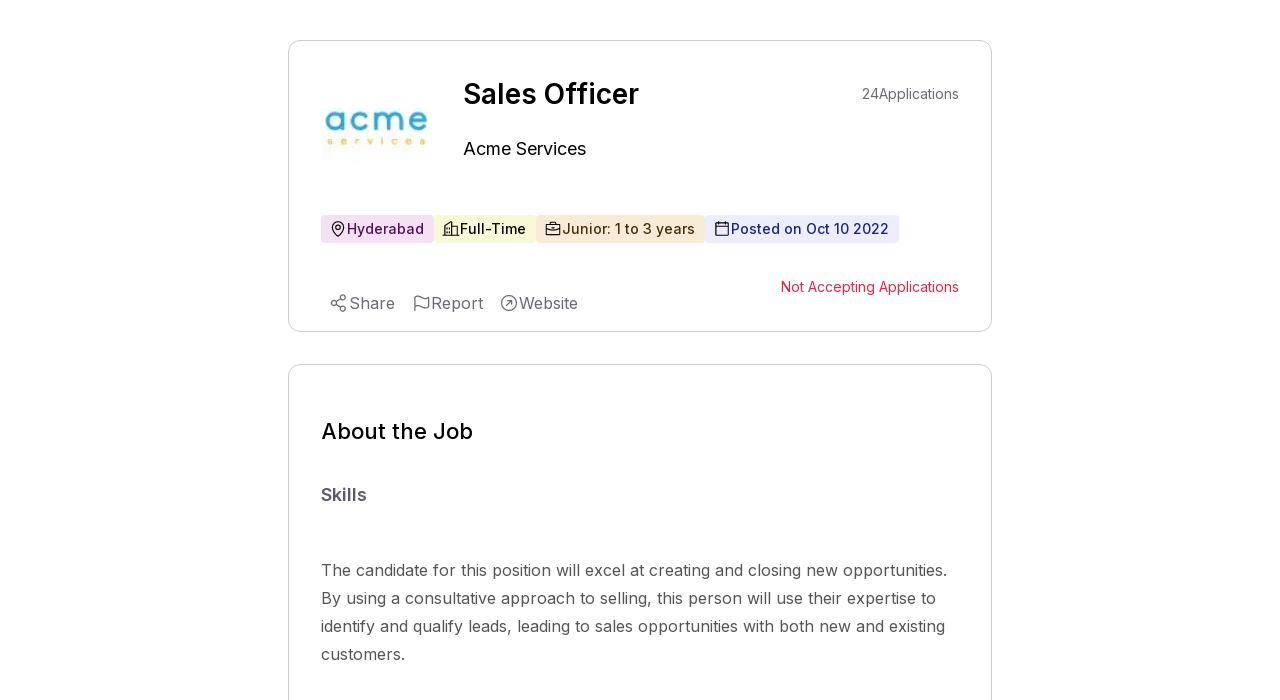

--- FILE ---
content_type: text/html; charset=utf-8
request_url: https://www.google.com/recaptcha/api2/aframe
body_size: 268
content:
<!DOCTYPE HTML><html><head><meta http-equiv="content-type" content="text/html; charset=UTF-8"></head><body><script nonce="sB8YJVqw0ZWFk3UgBusaQg">/** Anti-fraud and anti-abuse applications only. See google.com/recaptcha */ try{var clients={'sodar':'https://pagead2.googlesyndication.com/pagead/sodar?'};window.addEventListener("message",function(a){try{if(a.source===window.parent){var b=JSON.parse(a.data);var c=clients[b['id']];if(c){var d=document.createElement('img');d.src=c+b['params']+'&rc='+(localStorage.getItem("rc::a")?sessionStorage.getItem("rc::b"):"");window.document.body.appendChild(d);sessionStorage.setItem("rc::e",parseInt(sessionStorage.getItem("rc::e")||0)+1);localStorage.setItem("rc::h",'1769085683582');}}}catch(b){}});window.parent.postMessage("_grecaptcha_ready", "*");}catch(b){}</script></body></html>

--- FILE ---
content_type: text/javascript
request_url: https://www.expertia.ai/_next/static/chunks/1032.bc0cd006160a1d32.js
body_size: 13818
content:
"use strict";(self.webpackChunk_N_E=self.webpackChunk_N_E||[]).push([[1032],{64140:function(e,t,l){l.d(t,{Hz:function(){return ValidateJobApply},L3:function(){return CandidateResponse},T0:function(){return fetchparsed_jobtitles},rX:function(){return BackupResume},xt:function(){return ApplyToJob}});var n=l(3033);let fetchparsed_jobtitles=async()=>await new Promise((e,t)=>{n.Z.get("corp/resumeData").then(e=>e.data).then(t=>{e(t)}).catch(e=>{t(e)})}),ValidateJobApply=async e=>await new Promise((t,l)=>{n.Z.post("corp/postJob",e).then(e=>e.data).then(e=>{t(e)}).catch(e=>{l(e)})}),BackupResume=async e=>await new Promise((t,l)=>{n.Z.post("v2/talent-pool/backup-resumes",e).then(e=>e.data).then(e=>{t(e)}).catch(e=>{l(e)})}),ApplyToJob=async e=>await new Promise((t,l)=>{n.Z.post("v2/public/apply-resume",e).then(e=>e.data).then(e=>{t(e)}).catch(e=>{l(e)})}),CandidateResponse=async e=>await new Promise((t,l)=>{n.Z.post("candidate/response",e).then(e=>e.data).then(e=>{t(e)}).catch(e=>{l(e)})})},95332:function(e,t,l){l.d(t,{Z:function(){return Spinner}});var n=l(85893);l(67294);var s=l(57851);function Spinner(e){let{size:t=24,color:l="#6D5DE7",className:r=""}=e;return(0,n.jsx)("div",{role:"status",children:(0,n.jsx)("svg",{className:(0,s.m)("animate-spin w-full",r),width:t,height:t,fill:l,viewBox:"0 0 256 256",children:(0,n.jsx)("path",{d:"M236,128a108,108,0,0,1-216,0c0-42.52,24.73-81.34,63-98.9A12,12,0,1,1,93,50.91C63.24,64.57,44,94.83,44,128a84,84,0,0,0,168,0c0-33.17-19.24-63"})})})}},31032:function(e,t,l){l.r(t),l.d(t,{default:function(){return ProApplyFlow_ProApplyFlow}});var n=l(85893),s=l(67294),r=l(51463),o=l(95332),i=l(11163);let Modal=e=>{let{children:t,updateHeight:l,isOpen:s,setIsOpen:r,...o}=e;return(0,n.jsxs)(n.Fragment,{children:[(0,n.jsx)("style",{children:`
          @keyframes zoomIn {
              from {
                opacity: 0;
                transform: scale3d(0.6, 0.6, 0.6);
              }
            
              50% {
                opacity: 1;
              }
            }

            @keyframes fadeIn {
                from {opacity: 0}
                to {opacity: 0.75}
               }
            
            .scrollbar-hidden::-webkit-scrollbar {
                display: none;
            }
      `}),s&&(0,n.jsxs)("div",{className:"fixed inset-0 w-[100vw] h-[100vh] z-30 flex justify-center items-center overflow-hidden ",children:[(0,n.jsx)("div",{className:"fixed inset-0 transition-opacity w-full h-full ",onClick:()=>{r(!1)},children:(0,n.jsx)("div",{className:"absolute inset-0 bg-gray-600 opacity-75",style:{animation:" fadeIn 0.1s linear"}})}),(0,n.jsx)("div",{className:`inset-0 transform mx-5 ${l?"h-fit":"h-[80vh]"} ease-out scrollbar-hidden`,style:{animation:"zoomIn 0.1s "},children:t})]})]})};var a=l(7047),d=l(68240),u=l(20661),c=l(59433),m=l(60628),p=l(93866),x=l(87536),v=l(57492),h=l(74231),f=l(47454),b=l(95051),y=l(64140);l(22105);var g=l(90433),w=l(87633),j=l(29362),N=l(2299),_=l(9669),D=l.n(_);function ProUploadResumeSection(e){var t;let{setResumeUrl:l}=e,{data:r}=(0,m.Y)({}),[o,i]=(0,s.useState)(!0),[a,d]=(0,s.useState)(!1),[u,x]=(0,s.useState)(""),[v,h]=(0,s.useState)(0),[f,b]=(0,s.useState)([]);(0,s.useEffect)(()=>{var e,t,l,n;(null==r?void 0:null===(e=r.data)||void 0===e?void 0:e.resume)&&0===f.length&&(b([{key:1,url:null==r?void 0:null===(t=r.data)||void 0===t?void 0:t.resume,name:null==r?void 0:null===(l=r.data)||void 0===l?void 0:l.resumeName,resumeKey:null==r?void 0:null===(n=r.data)||void 0===n?void 0:n.resumeKey,isLocked:!0}]),h(0))},[r,o]),(0,s.useEffect)(()=>{var e;(null==r?void 0:null===(e=r.data)||void 0===e?void 0:e.resume)&&i(!1)},[r]),(0,s.useEffect)(()=>{let e=f[v];e&&l(e.resumeKey)},[v,f]),(0,s.useEffect)(()=>{f.length<v+1&&f.length>0&&h(0)},[f]);let resumeURL=async(e,t,l)=>{e=e.replace(" ","");let n=`${N.bl}v2/candidates/get-upload-url?file-name=${e}&${t}`;try{let s=await D().get(n,{params:{"file-name":e,"file-type":t}}),{url:r,filePath:o,hashedUrl:i}=s.data;try{let n=await D().put(r,l,{headers:{"Content-Type":t}});200==n.status&&h(f.length),b([...f,{key:f.length+1,url:i,name:e,resumeKey:o,isLocked:!1}]),d(!1)}catch(e){x("Failed to upload resume, please try again"),d(!1)}}catch(e){setResumeErrorModal(!0),d(!1)}};return(0,n.jsxs)("div",{className:"flex flex-col justify-center mt-4 rounded-md bg-white relative min-w-[600px] p-4 smr:min-w-0 border border-solid mb-3",children:[(0,n.jsxs)("div",{className:"flex flex-col items-center w-full",children:[(0,n.jsx)("p",{className:"text-left w-full pt-2 pb-4",children:"Select a Resume to Apply to this Job"}),0===f.length&&(0,n.jsx)("div",{className:"p-3 text-md bg-slate-50 w-full text-gray-400",children:"No Resumes Uploaded"}),f.map((e,t)=>(0,n.jsxs)("button",{onClick:e=>{e.preventDefault(),h(t)},className:`border flex
                justify-between items-center
            ${v===t?"border-blue-100 bg-blue-50 hover:bg-blue-100":"border-white hover:bg-blue-50"}  rounded-sm p-2 w-full m-1 break-all whitespace-normal`,children:[null==e?void 0:e.name,(0,n.jsxs)("div",{className:"flex items-center gap-3",children:[!(null==e?void 0:e.isLocked)&&(0,n.jsx)("div",{className:"flex gap-4 font-medium",children:(0,n.jsx)("button",{className:"text-sm text-red-500",onClick:()=>{b(f.filter(t=>t.key!==e.key))},children:(0,n.jsx)(p.X,{size:18})})}),(0,n.jsx)("div",{className:"flex items-center text-blue-600 hover:text-blue-800 cursor-pointer w-fit",onClick:()=>{window.open(null==e?void 0:e.url,"_blank")},children:(0,n.jsx)(c.O,{size:18})})]})]}))]}),(0===(f.find(e=>(null==e?void 0:e.isLocked)===!1)??[]).length&&f.length>0||0===f.length)&&(0,n.jsx)("div",{children:(0,n.jsxs)("div",{className:"flex-1 h-full",children:[(0,n.jsxs)("section",{className:"w-full relative h-[35px]",children:[(0,n.jsx)("div",{className:"absolute top-1/2 w-full left-1/2 flex flex-col justify-center items-center text-[#5A5878] -translate-x-1/2 -translate-y-1/2",children:a?(0,n.jsxs)("div",{className:"w-full h-full flex items-center gap-2 border-t pt-3 mt-2 pl-2",children:[(0,n.jsx)("div",{className:"",children:(0,n.jsx)("svg",{className:"animate-spin w-full",width:"20",height:"20",fill:"#2563eb",viewBox:"0 0 256 256",children:(0,n.jsx)("path",{d:"M236,128a108,108,0,0,1-216,0c0-42.52,24.73-81.34,63-98.9A12,12,0,1,1,93,50.91C63.24,64.57,44,94.83,44,128a84,84,0,0,0,168,0c0-33.17-19.24-63"})})}),(0,n.jsx)("p",{children:"Adding Resume, Please Wait..."})]}):(0,n.jsx)("div",{className:"w-full h-full flex flex-col border-t pt-3 mt-2",children:(0,n.jsxs)("div",{className:"gap-2 flex items-center",children:[(0,n.jsx)("p",{className:"font-medium text-md text-blue-700 ml-2",children:"Upload New Resume"}),(0,n.jsx)(j.$,{size:16,weight:"bold",className:"text-blue-700"})]})})}),(0,n.jsx)(w.gq,{onChange:e=>(function(e){e.preventDefault();let t=e.target.files[0];["application/pdf","application/vnd.openxmlformats-officedocument.wordprocessingml.document"].includes(null==t?void 0:t.type)?t.size>1e7?x("File size should be less than 10MB"):(x(""),d(!0),resumeURL(e.target.files[0].name,e.target.files[0].type,t)):x("Invalid File Format")})(e),className:"h-full rounded-md mt-2 opacity-0"})]}),u&&(0,n.jsx)("p",{className:"text-red-500 text-sm mt-3 ml-2",children:u})]})}),!(null==r?void 0:null===(t=r.data)||void 0===t?void 0:t.resume)&&(0,n.jsxs)("section",{className:"flex flex-col bg-blue-100 rounded-md border border-blue-200 p-3 mt-4",children:[(0,n.jsx)("p",{className:"text-md mt-2 pb-2 pt-1 ml-2",children:"Save your Resume on Expertia Pro once to use it everywhere without re-uploading."}),(0,n.jsxs)("div",{className:"flex text-blue-600 hover:text-blue-800 ml-2 w-full items-center",children:[(0,n.jsx)("button",{type:"button",className:"font-medium mr-2 text-md",onClick:()=>{window.open(`${N.vI}/dashboard?section=Profile&uploadResume=true&closeAfterAction=true`,"_blank")},children:"Save Resume"}),(0,n.jsx)(c.O,{size:18})]})]})]})}var P=l(39332),ApplyWithProPopupComponents_PreferredLocationPreferencesComponent=e=>{var t,l;let{dropdownOpen:r,setDropdownOpen:o,locationSearch:i,setLocationSearch:a,locationPreferencesList:d,setLocationPreferencesList:u,setValue:c,citiesArray:m,setCitiesArray:x,errors:v,clearErrors:h}=e,f=(0,s.useRef)(null);return(0,s.useEffect)(()=>{let handleClickOutside=e=>{f.current&&!f.current.contains(e.target)&&o(e=>({...e,preferredLocDropD:!1}))};return document.addEventListener("mousedown",handleClickOutside),()=>{document.removeEventListener("mousedown",handleClickOutside)}},[]),(0,n.jsxs)("div",{className:"pt-2 pb-3",children:[(0,n.jsxs)("div",{className:"w-full relative",ref:f,children:[(0,n.jsxs)("div",{className:"relative w-full text-base cursor-default overflow-hidden bg-white text-left",children:[(0,n.jsx)("input",{id:"location",type:"text",autoComplete:"off",disabled:d.length>4,value:d.length>4?"":i,onChange:e=>a(e.target.value),className:`w-full peer mb-0 text-gray-800 text-base border-gray-300 rounded-sm mt-2 focus:border-t-0 ${d.length>4?"disabled cursor-not-allowed":""}`}),(0,n.jsx)("label",{htmlFor:"location",className:`pointer-events-none text-base absolute ${d.length>0&&d.length<5?"-top-0 text-blue-500 text-xs font-medium":"top-4 text-gray-500"} bg-white left-3 transition-all duration-300 ${d.length>4?"":"peer-focus:-top-0 peer-focus:text-blue-500 peer-focus:text-xs"}`,children:"Enter up to 5 preferred locations"})]}),d.length>0&&(0,n.jsx)("div",{className:"mt-2 flex flex-wrap gap-2",children:d.map((e,t)=>(0,n.jsxs)("span",{className:"flex bg-blue-100 text-blue-800 text-base font-semibold mr-2 px-2.5 py-0.5 rounded text-center",children:["India"===e.value.country?e.key:`${e.value.name}, ${e.value.state}, ${e.value.country}`,(0,n.jsx)("button",{type:"button",className:"ml-1",onClick:()=>{let e=d.filter((e,l)=>l!==t);u(e),c("location",e,{shouldDirty:!0})},children:(0,n.jsx)(p.X,{weight:"bold",size:12})})]},t))}),(null==r?void 0:r.preferredLocDropD)&&d.length<5&&m.length>0&&(0,n.jsx)("ul",{className:"absolute bg-slate-100 rounded-sm mt-2 w-full max-h-52 z-10 list-none px-0 overflow-auto py-1 text-base shadow-lg ring-1 ring-black/5 focus:outline-none sm:text-sm",children:m.map(e=>(0,n.jsxs)("li",{onClick:()=>{if(d.length<5){let t={value:{name:e.name,state:e.state_name,country:e.country_name},key:e.name},l=[...d,t];u(l),c("location",l,{shouldDirty:!0}),h("location"),a(""),x([]),o(e=>({...e,preferredLocDropD:!1}))}},className:"relative w-full text-base text-left hover:bg-slate-200 cursor-pointer select-none py-2 px-4",children:[e.name,", ",e.state_name,", ",e.country_name]},e._id))})]}),(null===(t=v.location)||void 0===t?void 0:t.message)&&(0,n.jsx)("p",{className:"text-red-500 text-sm mt-2",children:null===(l=v.location)||void 0===l?void 0:l.message})]})},E=l(30541),ApplyWithProPopupComponents_IndustryDomainsComponent=e=>{var t;let{industryDomains:l,setIndustryDomains:r,industryDomainSearch:o,setIndustryDomainSearch:i,setValue:a,industryDomainOptions:d,errors:u,clearErrors:c,dropdownOpen:m,setDropdownOpen:x,industryDomainQuerySearch:v,isLoadingIndustryData:h}=e,f=(0,s.useRef)(null);(0,s.useEffect)(()=>{let handleClickOutside=e=>{f.current&&!f.current.contains(e.target)&&x(e=>({...e,industrydomainLocDropD:!1}))};return document.addEventListener("mousedown",handleClickOutside),()=>document.removeEventListener("mousedown",handleClickOutside)},[]);let b=(0,s.useCallback)(e=>{i(e.target.value),x(e=>({...e,industrydomainLocDropD:!0}))},[]),y=(0,s.useCallback)(e=>{if(l.length<3&&!l.some(t=>t.key===e.key)){let t=[...l];l.length>0&&"not-applicable"===e.key&&(t=[]),t.some(e=>"not-applicable"===e.key)&&(t=t.filter(e=>"not-applicable"!==e.key));let n=[...t,e];v({search_query:o,exclusion_list:n}),r(n),a("industryDomains",n,{shouldDirty:!0}),c("industryDomains"),i(""),x(e=>({...e,industrydomainLocDropD:!1}))}},[l,o,c]),g=(0,s.useCallback)(e=>{let t=l.filter(t=>t.key!==e);v({search_query:o,exclusion_list:t}),r(t),a("industryDomains",t,{shouldDirty:!0})},[l,o]),w=(0,s.useCallback)(e=>{let{index:t,style:l}=e,s=d[t];return(0,n.jsx)("div",{style:l,className:`max-w-full truncate relative w-full text-base text-left hover:bg-slate-200 select-none py-2 px-4 ${h?"opacity-50 cursor-not-allowed":"cursor-pointer"}`,onClick:()=>{if(h)return!1;y(s)},children:s.value})},[d,y]),j=(0,s.useMemo)(()=>`pointer-events-none text-base absolute ${l.length>0&&l.length<3?"-top-0.5 text-blue-500 text-xs font-medium":"top-4 text-gray-500"} bg-white left-3 transition-all duration-300 px-1 ${l.length>2?"":"peer-focus:-top-0.5 peer-focus:text-blue-500 peer-focus:text-xs"}`,[l.length]),N=(0,s.useMemo)(()=>{let e=Math.min(d.length,5);return 40*e},[d.length]);return(0,n.jsx)("div",{className:"container relative",children:(0,n.jsxs)("div",{className:"relative py-2.5",ref:f,children:[(0,n.jsxs)("div",{className:"relative w-full text-base overflow-hidden bg-white text-left",children:[(0,n.jsx)("input",{id:"industryDomainInput",type:"text",value:o,onChange:b,disabled:l.length>2,autoComplete:"off",className:`w-full peer mb-0 text-gray-800 text-base border-gray-300 rounded-sm mt-2 focus:border-t-0 ${l.length>2?"disabled:cursor-not-allowed bg-white":""}`,onClick:()=>{x(e=>({...e,industrydomainLocDropD:!m.industrydomainLocDropD}))}}),(0,n.jsx)("label",{htmlFor:"industryDomainInput",className:j,children:"Select up to 3 industry domains"})]}),(null==m?void 0:m.industrydomainLocDropD)&&(null==d?void 0:d.length)>0&&l.length<3&&(0,n.jsx)("div",{className:"absolute border border-gray-300 outline-none border-solid bg-slate-100 rounded-sm mt-2 w-full max-h-52 z-10 list-none px-0 overflow-hidden py-1 text-base shadow-lg ring-1 ring-black/5 focus:outline-none sm:text-sm",children:(0,n.jsx)(E.t7,{height:N,itemCount:d.length,itemSize:40,width:"100%",children:w})}),(0,n.jsx)("div",{className:"flex flex-wrap gap-3 mt-2",children:l.map(e=>(0,n.jsxs)("div",{className:"flex gap-1 items-center bg-blue-100 text-blue-800 text-base font-semibold mr-2 px-2.5 py-0.5 text-center rounded",children:[e.value,(0,n.jsx)(p.X,{size:12,weight:"bold",className:"cursor-pointer",onClick:()=>g(e.key)})]},e.key))}),(null===(t=u.industryDomains)||void 0===t?void 0:t.message)&&(0,n.jsx)("div",{className:"text-sm text-[#DE2949] w-full px-0.5 py-1",children:(0,n.jsx)("p",{children:u.industryDomains.message})})]})})},ApplyWithProPopupComponents_CurrentLocationSelector=e=>{var t,l;let{dropdownOpen:r,setDropdownOpen:o,currentLocationSearch:i,setCurrentLocationSearch:a,currentLocationPreferencesList:d,setCurrentLocationPreferencesList:u,setValue:c,currentCitiesArray:m,setCurrentCitiesArray:x,errors:v,clearErrors:h}=e,f=(0,s.useRef)(null);return(0,s.useEffect)(()=>{let handleClickOutside=e=>{f.current&&!f.current.contains(e.target)&&o(e=>({...e,currentLocDropD:!1}))};return document.addEventListener("mousedown",handleClickOutside),()=>{document.removeEventListener("mousedown",handleClickOutside)}},[]),(0,n.jsxs)("div",{className:"pt-2 pb-3",children:[(0,n.jsxs)("div",{className:"w-full relative",ref:f,children:[(0,n.jsxs)("div",{className:"relative w-full text-base cursor-default overflow-hidden bg-white text-left",children:[(0,n.jsx)("input",{id:"current_location",type:"text",autoComplete:"off",disabled:d.length>=1,value:d.length>=1?"":i,onChange:e=>a(e.target.value),className:`w-full peer mb-0 text-gray-800 text-base border-gray-300 rounded-sm mt-2 focus:border-t-0 ${d.length>=1?"disabled cursor-not-allowed":""}`}),(0,n.jsx)("label",{htmlFor:"current_location",className:`pointer-events-none text-base absolute top-4 text-gray-500 bg-white left-3 transition-all duration-300 ${d.length>=1?"":"peer-focus:-top-0 peer-focus:text-blue-500 peer-focus:text-xs"}`,children:"Enter your current location"})]}),d.length>0&&(0,n.jsx)("div",{className:"mt-2 flex flex-wrap gap-2",children:d.map((e,t)=>(0,n.jsxs)("span",{className:"flex bg-blue-100 text-blue-800 text-base font-semibold mr-2 px-2.5 py-0.5 rounded text-center",children:["India"===e.value.country?e.key:`${e.value.name}, ${e.value.state}, ${e.value.country}`,(0,n.jsx)("button",{type:"button",className:"ml-1",onClick:()=>{let e=d.filter((e,l)=>l!==t);u(e),c("current_location",e,{shouldDirty:!0})},children:(0,n.jsx)(p.X,{weight:"bold",size:12})})]},t))}),(null==r?void 0:r.currentLocDropD)&&d.length<1&&m.length>0&&(0,n.jsx)("ul",{className:"absolute bg-slate-100 rounded-sm mt-2 w-full max-h-52 z-10 list-none px-0 overflow-auto py-1 text-base shadow-lg ring-1 ring-black/5 focus:outline-none sm:text-sm",children:m.map(e=>(0,n.jsxs)("li",{onClick:()=>{if(d.length<5){let t={value:{name:e.name,state:e.state_name,country:e.country_name},key:e.name},l=[...d,t];u(l),c("current_location",l,{shouldDirty:!0}),h("current_location"),a(""),x([]),o(e=>({...e,currentLocDropD:!1}))}},className:"relative w-full text-base text-left hover:bg-slate-200 cursor-pointer select-none py-2 px-4",children:[e.name,", ",e.state_name,", ",e.country_name]},e._id))})]}),(null===(t=v.current_location)||void 0===t?void 0:t.message)&&(0,n.jsx)("p",{className:"text-red-500 text-sm mt-2",children:null===(l=v.current_location)||void 0===l?void 0:l.message})]})},k=l(13342),ApplyWithProPopupComponents_NoticePeriodSelector=e=>{var t,l;let{selectNoticePeriod:s,setSelectNoticePeriod:r,dropdownOpen:o,setDropdownOpen:i,noticePeriodRef:a,setValue:d,clearErrors:u,errors:c,noticePeriodArray:m}=e,handleSelect=e=>{r(e),d("noticePeriod",e,{shouldDirty:!0}),i(e=>({...e,noticePerriodDropD:!1})),u("noticePeriod")};return(0,n.jsxs)("div",{className:"relative py-3",children:[(0,n.jsxs)("div",{className:"relative",ref:a,children:[(0,n.jsxs)("button",{type:"button",onClick:()=>i(e=>({...e,noticePerriodDropD:!o.noticePerriodDropD})),className:"relative w-full cursor-pointer rounded-sm bg-white py-2 pl-3 pr-10 text-left border border-gray-300 text-base focus:outline-none",children:[(0,n.jsx)("span",{className:`block truncate ${s?"":"text-gray-500"}`,children:s||"Select Notice Period"}),(0,n.jsx)("label",{htmlFor:"noticePeriod",className:`pointer-events-none text-base font-medium absolute ${s?"-top-2 text-blue-500 text-xs":"hidden"} bg-white left-3 transition-all duration-300`,children:"Notice Period"}),(0,n.jsx)("span",{className:"pointer-events-none absolute inset-y-0 right-0 flex items-center pr-2",children:(0,n.jsx)(k.Z,{className:"h-5 w-5 text-gray-400","aria-hidden":"true"})})]}),o.noticePerriodDropD&&(0,n.jsx)("div",{className:"absolute bg-slate-100 border border-gray-300 rounded-sm mt-2 w-full max-h-52 z-10 list-none px-0 overflow-auto py-1 text-base shadow-lg ring-1 ring-black/5 focus:outline-none sm:text-sm",children:m.map((e,t)=>(0,n.jsx)("div",{className:"relative text-base text-left text-gray-800 hover:bg-slate-200 cursor-pointer select-none py-2 px-4 font-medium",onClick:()=>handleSelect(e),children:(0,n.jsx)("span",{className:`block truncate ${s===e?"font-medium text-gray-950":"font-normal"}`,children:e})},t))})]}),(null===(t=c.noticePeriod)||void 0===t?void 0:t.message)&&(0,n.jsx)("p",{className:"text-red-500 text-sm mt-2",children:null===(l=c.noticePeriod)||void 0===l?void 0:l.message})]})},ApplyWithProPopupComponents_GenderSelector=e=>{var t,l;let{selectGender:s,setSelectGender:r,dropdownOpen:o,setDropdownOpen:i,genderRef:a,setValue:d,clearErrors:u,errors:c,genderOptions:m}=e,handleSelect=e=>{r(e),d("gender",e,{shouldDirty:!0}),i(e=>({...e,genderDropD:!1})),u("gender")};return(0,n.jsxs)("div",{className:"relative py-3",children:[(0,n.jsxs)("div",{className:"relative",ref:a,children:[(0,n.jsxs)("button",{type:"button",onClick:()=>i(e=>({...e,genderDropD:!o.genderDropD})),className:"relative w-full cursor-default rounded-sm bg-white py-2 pl-3 pr-10 text-left border border-gray-300 text-base focus:outline-none",children:[(0,n.jsx)("span",{className:`block truncate ${s?"":"text-gray-500"}`,children:s||"Select Gender"}),(0,n.jsx)("label",{htmlFor:"noticePeriod",className:`pointer-events-none text-base font-medium absolute ${s?"-top-2 text-blue-500 text-xs":"hidden"} bg-white left-3 transition-all duration-300`,children:"Gender"}),(0,n.jsx)("span",{className:"pointer-events-none absolute inset-y-0 right-0 flex items-center pr-2",children:(0,n.jsx)(k.Z,{className:"h-5 w-5 text-gray-400","aria-hidden":"true"})})]}),o.genderDropD&&(0,n.jsx)("div",{className:"absolute bg-slate-100 border border-gray-300 rounded-sm mt-2 w-full max-h-52 z-10 list-none px-0 overflow-auto py-1 text-base shadow-lg ring-1 ring-black/5 focus:outline-none sm:text-sm",children:m.map((e,t)=>(0,n.jsx)("div",{className:"relative text-base text-left text-gray-800 hover:bg-slate-200 cursor-pointer select-none py-2 px-4 font-medium",onClick:()=>handleSelect(e.label),children:(0,n.jsx)("span",{className:`block truncate ${s===e.key?"font-medium text-gray-950":"font-normal"}`,children:e.label})},t))})]}),(null===(t=c.gender)||void 0===t?void 0:t.message)&&(0,n.jsx)("p",{className:"text-red-500 text-sm mt-2",children:null===(l=c.gender)||void 0===l?void 0:l.message})]})},ApplyWithProPopupComponents_JobPreferencesSelector=e=>{var t,l;let{selectJobPreferences:s,setSelectJobPreferences:r,proJobPreferncesArray:o,setProJobPreferncesArray:i,jobPreferncesRef:a,dropdownOpen:d,setDropdownOpen:u,setValue:c,errors:m,clearErrors:x}=e;return(0,n.jsxs)("div",{className:"pt-2 pb-3",children:[(0,n.jsxs)("div",{className:"w-full relative",ref:a,children:[(0,n.jsxs)("button",{type:"button",onClick:()=>u(e=>({...e,jobPreferencesDropD:!d.jobPreferencesDropD})),className:`relative w-full rounded-sm bg-white py-2 pl-3 pr-10 text-left border border-gray-300 text-base focus:outline-none ${(null==s?void 0:s.length)>4?"disabled cursor-not-allowed":"cursor-pointer"}`,children:[(0,n.jsx)("span",{className:"block truncate text-gray-500",children:"Select Preferred Work Environment (Max 5)"}),(0,n.jsx)("span",{className:"pointer-events-none absolute inset-y-0 right-0 flex items-center pr-2",children:(0,n.jsx)(k.Z,{className:"h-5 w-5 text-gray-400","aria-hidden":"true"})})]}),s.length>0&&(0,n.jsx)("div",{className:"mt-2 flex flex-wrap gap-2",children:s.map((e,t)=>(0,n.jsxs)("span",{className:"flex bg-blue-100 text-blue-800 text-base font-semibold mr-2 px-2.5 py-0.5 rounded text-center",children:[e.name,(0,n.jsx)("button",{type:"button",className:"ml-1",onClick:()=>{let e=s.filter((e,l)=>l!==t),l=s[t];i([...o,l]),r(e),c("jobPreferences",e,{shouldDirty:!0})},children:(0,n.jsx)(p.X,{weight:"bold",size:12})})]},t))}),(null==d?void 0:d.jobPreferencesDropD)&&s.length<5&&o.length>0&&(0,n.jsx)("ul",{className:"absolute bg-slate-100 rounded-sm mt-2 w-full max-h-52 z-10 list-none px-0 overflow-auto py-1 text-base shadow-lg ring-1 ring-black/5 focus:outline-none sm:text-sm",children:o.map(e=>(0,n.jsx)("li",{onClick:()=>{let t=o.filter(t=>t.name!==(null==e?void 0:e.name));if(i([...t]),s.length<5){let t=[...s,e];r(()=>t),c("jobPreferences",t,{shouldDirty:!0}),x("jobPreferences")}},className:"relative w-full text-base text-left hover:bg-slate-200 cursor-pointer select-none py-2 px-4",children:null==e?void 0:e.name},e.id))})]}),(null===(t=m.jobPreferences)||void 0===t?void 0:t.message)&&(0,n.jsx)("p",{className:"text-red-500 text-sm mt-2",children:null===(l=m.jobPreferences)||void 0===l?void 0:l.message})]})},ApplyWithProPopupComponents_YesNoQuestionComponent=e=>{var t,l,s;let{index:r,watch:o,setValue:i,clearErrors:a,errors:d}=e,handleChange=e=>{i(`customQuestions.${r}.answer`,e,{shouldDirty:!0}),a(`customQuestions.${r}.answer`)},u=o(`customQuestions.${r}.answer`);return(0,n.jsxs)("div",{className:"mt-1 pb-2",children:[(0,n.jsxs)("fieldset",{children:[(0,n.jsx)("legend",{className:"sr-only",children:"Select Yes/No"}),(0,n.jsxs)("div",{className:"flex items-center space-x-4",children:[(0,n.jsxs)("div",{className:"flex items-center",children:[(0,n.jsx)("input",{id:`customQuestions.${r}.answer-YES`,name:`customQuestions.${r}.answer`,type:"radio",value:"YES",checked:"YES"===u,onChange:()=>handleChange("YES"),className:"cursor-pointer h-5 w-5 text-blue-800 border-gray-300 focus:ring-blue-800"}),(0,n.jsx)("label",{htmlFor:`customQuestions.${r}.answer-YES`,className:"ml-2 text-gray-800 text-base cursor-pointer",children:"Yes"})]}),(0,n.jsxs)("div",{className:"flex items-center",children:[(0,n.jsx)("input",{id:`customQuestions.${r}.answer-NO`,name:`customQuestions.${r}.answer`,type:"radio",value:"NO",checked:"NO"===u,onChange:()=>handleChange("NO"),className:"cursor-pointer h-5 w-5 text-blue-800 border-gray-300 focus:ring-blue-800"}),(0,n.jsx)("label",{htmlFor:`customQuestions.${r}.answer-NO`,className:"ml-2 text-gray-800 text-base cursor-pointer",children:"No"})]})]})]}),(null===(s=d.customQuestions)||void 0===s?void 0:null===(l=s[r])||void 0===l?void 0:null===(t=l.answer)||void 0===t?void 0:t.message)&&(0,n.jsx)("p",{className:"text-red-500 text-sm mt-2",children:d.customQuestions[r].answer.message})]})},S=l(8891),C=l(84143),ApplyWithProPopupComponents_EduQualificationSelector=e=>{let{selectEduQualification:t,setSelectEduQualification:l,dropdownOpen:s,setDropdownOpen:r,eduQualificationRef:o,setValue:i,educationQualificationOptions:a}=e,handleSelect=e=>{l(e.label),i("eduQualification",e.label,{shouldDirty:!0}),r(e=>({...e,eduQualificationDropD:!1}))};return(0,n.jsx)("div",{className:"relative py-3",children:(0,n.jsxs)("div",{className:"relative",ref:o,children:[(0,n.jsxs)("button",{type:"button",onClick:()=>r(e=>({...e,eduQualificationDropD:!s.eduQualificationDropD})),className:"relative w-full cursor-pointer rounded-sm bg-white py-2 pl-3 pr-10 text-left border border-gray-300 text-base focus:outline-none",children:[(0,n.jsx)("span",{className:`block truncate ${t?"":"text-gray-500"}`,children:t||"Select highest educational qualification"}),(0,n.jsx)("label",{htmlFor:"eduQualification",className:`pointer-events-none text-base font-medium absolute ${t?"-top-2 text-blue-500 text-xs":"hidden"} bg-white left-3 transition-all duration-300`,children:"Highest Educational Qualification"}),(0,n.jsx)("span",{className:"pointer-events-none absolute inset-y-0 right-0 flex items-center pr-2",children:(0,n.jsx)(k.Z,{className:"h-5 w-5 text-gray-400","aria-hidden":"true"})})]}),s.eduQualificationDropD&&(0,n.jsx)("div",{className:"absolute bg-slate-100 border border-gray-300 rounded-sm mt-2 w-full max-h-52 z-10 list-none px-0 overflow-auto py-1 text-base shadow-lg ring-1 ring-black/5 focus:outline-none sm:text-sm",children:a.map((e,l)=>(0,n.jsx)("div",{className:"relative text-base text-left text-gray-800 hover:bg-slate-200 cursor-pointer select-none py-2 px-4 font-medium",onClick:()=>handleSelect(e),children:(0,n.jsx)("span",{className:`block truncate ${t===e?"font-medium text-gray-950":"font-normal"}`,children:e.label})},l))})]})})},ApplyWithProPopupComponents_EduInstitutesSelector=e=>{var t,l,r;let{dropdownOpen:o,setDropdownOpen:i,eduInstitutesSearch:a,setEduInstitutesSearch:d,institutePreferencesList:u,setInstitutePreferencesList:c,setValue:m,companyTitle:x}=e,v=(0,s.useRef)(null);return(0,s.useEffect)(()=>{let handleClickOutside=e=>{v.current&&!v.current.contains(e.target)&&i(e=>({...e,eduInstitutesDropD:!1}))};return document.addEventListener("mousedown",handleClickOutside),()=>{document.removeEventListener("mousedown",handleClickOutside)}},[]),(0,n.jsx)("div",{className:"pt-2 pb-3",children:(0,n.jsxs)("div",{className:"w-full relative",ref:v,children:[(0,n.jsxs)("div",{className:"relative w-full text-base cursor-default overflow-hidden bg-white text-left",children:[(0,n.jsx)("input",{id:"eduInstitutes",type:"text",autoComplete:"off",disabled:u.length>4,value:u.length>4?"":a,onChange:e=>d(e.target.value),className:`w-full peer mb-0 text-gray-800 text-base border-gray-300 rounded-sm mt-2 focus:border-t-0 ${u.length>4?"disabled cursor-not-allowed":""}`}),(0,n.jsx)("label",{htmlFor:"eduInstitutes",className:`pointer-events-none text-base truncate absolute ${u.length>0&&u.length<5?"-top-0 text-blue-500 text-xs font-medium":"top-4 text-gray-500"} bg-white left-3 transition-all duration-300 ${u.length>4?"":"peer-focus:-top-0 peer-focus:text-blue-500 peer-focus:text-xs"}`,children:"Enter up to 5 educational institute/s"})]}),u.length>0&&(0,n.jsx)("div",{className:"mt-2 flex flex-wrap gap-2",children:u.map((e,t)=>(0,n.jsxs)("span",{className:"flex bg-blue-100 text-blue-800 text-base font-semibold mr-2 px-2.5 py-0.5 rounded text-center",children:[e.title.length>30?`${e.title.slice(0,30)}...`:e.title,(0,n.jsx)("button",{type:"button",className:"ml-1",onClick:()=>{let e=u.filter((e,l)=>l!==t);c(e),m("eduInstitutes",e,{shouldDirty:!0})},children:(0,n.jsx)(p.X,{weight:"bold",size:12})})]},t))}),(null==o?void 0:o.eduInstitutesDropD)&&u.length<5&&(null==x?void 0:null===(t=x.response)||void 0===t?void 0:t.length)>0&&(0,n.jsx)("ul",{className:"absolute bg-slate-100 rounded-sm mt-2 w-full max-h-52 z-10 list-none px-0 overflow-auto py-1 text-base shadow-lg ring-1 ring-black/5 focus:outline-none sm:text-sm",children:null===(r=x.response.slice(0,20))||void 0===r?void 0:null===(l=r.filter(e=>!u.some(t=>(null==t?void 0:t.title)===(null==e?void 0:e.title))))||void 0===l?void 0:l.map((e,t)=>(0,n.jsx)("li",{onClick:()=>{if(u.length<5){let t=u.some(t=>t.title===e.title);t||(c(t=>[...t,e]),m("eduInstitutes",[...u,e],{shouldDirty:!0}),d(""),i(e=>({...e,eduInstitutesDropD:!1})))}},className:"relative w-full text-base text-left hover:bg-slate-200 cursor-pointer select-none py-2 px-4",children:e.title},t))})]})})},O=l(29358),ApplyWithProPopupComponents_PrevOrganisationSelector=e=>{var t,l,r;let{dropdownOpen:o,setDropdownOpen:i,prevOrganisationSearch:a,setPrevOrganisationSearch:d,prevOrgPreferencesList:u,setPrevOrgPreferencesList:c,setValue:m,companyTitle:x}=e,v=(0,s.useRef)(null);return(0,s.useEffect)(()=>{let handleClickOutside=e=>{v.current&&!v.current.contains(e.target)&&i(e=>({...e,prevOrgDropD:!1}))};return document.addEventListener("mousedown",handleClickOutside),()=>{document.removeEventListener("mousedown",handleClickOutside)}},[]),(0,n.jsx)("div",{className:"pt-2 pb-3",children:(0,n.jsxs)("div",{className:"w-full relative",ref:v,children:[(0,n.jsxs)("div",{className:"relative w-full text-base cursor-default overflow-hidden bg-white text-left",children:[(0,n.jsx)("input",{id:"prevOrganisation",type:"text",autoComplete:"off",disabled:u.length>4,value:u.length>4?"":a,onChange:e=>d(e.target.value),className:`w-full peer mb-0 text-gray-800 text-base border-gray-300 rounded-sm mt-2 focus:border-t-0 ${u.length>4?"disabled cursor-not-allowed":""}`}),(0,n.jsx)("label",{htmlFor:"prevOrganisation",className:`pointer-events-none text-base truncate absolute ${u.length>0&&u.length<5?"-top-0 text-blue-500 text-xs font-medium":"top-4 text-gray-500"} bg-white left-3 transition-all duration-300 ${u.length>4?"":"peer-focus:-top-0 peer-focus:text-blue-500 peer-focus:text-xs"}`,children:"Enter up to 5 previous organisation/s"})]}),u.length>0&&(0,n.jsx)("div",{className:"mt-2 flex flex-wrap gap-2",children:u.map((e,t)=>(0,n.jsxs)("span",{className:"flex bg-blue-100 text-blue-800 text-base font-semibold mr-2 px-2.5 py-0.5 rounded text-center",children:[e.title.length>30?`${e.title.slice(0,30)}...`:e.title,(0,n.jsx)("button",{type:"button",className:"ml-1",onClick:()=>{let e=u.filter((e,l)=>l!==t);c(e),m("prevOrganisation",e,{shouldDirty:!0})},children:(0,n.jsx)(p.X,{weight:"bold",size:12})})]},t))}),(null==o?void 0:o.prevOrgDropD)&&u.length<5&&(null==x?void 0:null===(t=x.response)||void 0===t?void 0:t.length)>0&&(0,n.jsx)("ul",{className:"absolute bg-slate-100 rounded-sm mt-2 w-full max-h-52 z-10 list-none px-0 overflow-auto py-1 text-base shadow-lg ring-1 ring-black/5 focus:outline-none sm:text-sm",children:null===(r=x.response.slice(0,20))||void 0===r?void 0:null===(l=r.filter(e=>!u.some(t=>(null==t?void 0:t.title)===(null==e?void 0:e.title))))||void 0===l?void 0:l.map((e,t)=>(0,n.jsx)("li",{onClick:()=>{if(u.length<5){let t=u.some(t=>t.title===e.title);t||(c(t=>[...t,e]),m("prevOrganisation",[...u,e],{shouldDirty:!0}),d(""),i(e=>({...e,prevOrgDropD:!1})))}},className:"relative w-full text-base text-left hover:bg-slate-200 cursor-pointer select-none py-2 px-4",children:e.title},t))})]})})},JobDescriptionPage_ApplyWithProPopup=e=>{var t,l,o,w,j,_,D,E,k,q,I,$,A,L,M,Y,R,F,Q,T,z,W,V,Z,B,J,X,U,H,K,G,ee,et,el,en,es,er,eo,ei,ea,ed,eu,ec,em,ep,ex,ev,eh,ef,eb,ey,eg;let{setNumberOfApplicants:ew,jobDetails:ej}=e,eN=(0,P.useSearchParams)(),{applyNowFlag:e_,applyState:eD,setApplyState:eP,setApplyNowFlag:eE}=(0,r.Z)(),[ek,eS]=(0,s.useState)(""),[eC,eO]=(0,s.useState)({expectedSalary:!1,currentSalary:!1,yearsOfExperienceInYear:!1,yearsOfExperienceInMonth:!1}),[eq,eI]=(0,s.useState)({jobPreferencesDropD:!1,noticePerriodDropD:!1,genderDropD:!1,preferredLocDropD:!1,industrydomainLocDropD:!1,currentLocDropD:!1,eduQualificationDropD:!1,eduInstitutesDropD:!1,prevOrgDropD:!1}),e$=(0,s.useRef)(null),eA=(0,s.useRef)(null),eL=(0,s.useRef)(null),eM=(0,s.useRef)(null),{data:eY,isSuccess:eR}=(0,m.Y)({},{refetchOnFocus:!0}),[eF,eQ]=(0,s.useState)([{id:1,name:"Hybrid"},{id:2,name:"Remote"},{id:3,name:"On-Site"},{id:4,name:"Freelance"},{id:5,name:"Relocation/Travel"}]),[eT,ez]=(0,s.useState)(""),[eW,eV]=(0,s.useState)(""),[eZ,eB]=(0,s.useState)(""),[eJ,eX]=(0,s.useState)(""),[eU,eH]=(0,s.useState)([]),[eK,eG]=(0,s.useState)([]),[e0,e2]=(0,s.useState)([]),e1=(0,i.useRouter)(),e5=(null===(t=e1.query)||void 0===t?void 0:t.utm_source)||"",[e3,e4]=(0,s.useState)([]),[e8,e6]=(0,s.useState)([]),[e9,{data:e7}]=(0,b.L)(),[te,tt]=(0,s.useState)(""),[tl,tn]=(0,s.useState)([]);(0,s.useRef)(null);let[ts,tr]=(0,s.useState)([]),[to,ti]=(0,s.useState)(""),[ta,td]=(0,s.useState)([]),[tu,tc]=(0,s.useState)([]),[tm,tp]=(0,s.useState)(""),[tx,tv]=(0,s.useState)(""),[th,{data:tf,isLoading:tb}]=(0,C.QQ)(),[ty,{data:tg,isLoading:tw}]=(0,O.ru)(),tj=(0,s.useCallback)((0,S.Z)(e=>{th(e)},600),[]);(0,s.useEffect)(()=>{tj({search_query:te,exclusion_list:tl})},[te]),(0,s.useEffect)(()=>{(null==tf?void 0:tf.data)&&tr(null==tf?void 0:tf.data)},[tf]);let tN=function(){var e,t,l;let n=arguments.length>0&&void 0!==arguments[0]?arguments[0]:{},s=null==ej?void 0:null===(t=ej.salary_range)||void 0===t?void 0:null===(e=t.currency)||void 0===e?void 0:e.symbol,r=null==ej?void 0:null===(l=ej.salary_range)||void 0===l?void 0:l.unit,o={location:"location",current_location:"current_location",ctc_expectation:"expectedSalary",notice_period:"noticePeriod",YoE:["yearsOfExperienceInYear","yearsOfExperienceInMonth"],work_env:"jobPreferences",current_salary:"currentSalary",industry_domain:"industryDomains"},numberValidation=(e,t)=>h.Z_().test({name:"isValidNumber",message:t,test:e=>{let t=parseFloat(e.replace(/,/g,""));return!isNaN(t)}}).test({name:`${e}Validation`,test:(e,t)=>{let l=parseFloat(e.replace(/,/g,""));return"₹"===s&&("Per Month"===r||"Per Year"===r||""===r)?l>=1e3:"₹"!==s||"Per Hour"!==r||l>=10},message:`Minimum ${"₹"===s&&("Per Month"===r||"Per Year"===r||""===r)?"4":"2"} digits are required`}).required(`${e.charAt(0).toUpperCase()+e.slice(1).replace(/([A-Z])/g," $1").trim()} is required`),i=h.Rx().typeError("Years of Experience must be a number").positive("Years of Experience must be a positive number").integer("Years of Experience must be a whole number").min(0,"Years of Experience must be 0 or greater").max(60,"Years of Experience must be less than or equal to 60").required("Years of Experience is required"),a=h.Rx().typeError("Months must be a number").positive("Months must be a positive number").integer("Months must be a whole number").min(0,"Months must be 0 or greater").max(11,"Months of experience should be between 0 and 11").required("Months is required"),d=h.Ry().shape({customQuestions:h.IX().of(h.Ry().shape({answer:h.nK().when("questionType",{is:e=>"YES_NO"===e,then:h.Z_().oneOf(["YES","NO"],"Yes/No answer is required").required("Yes/No answer is required"),otherwise:h.nK().when("questionType",{is:e=>"TEXT"===e,then:h.Z_().max(2e3,"Text answer must be at most 2000 characters").required("Text answer is required"),otherwise:h.Rx().typeError("Numeric answer is required").required("Numeric answer is required")})})})),yearsOfExperienceInYear:i,yearsOfExperienceInMonth:a,...Object.entries(n).reduce((e,t)=>{let[l,n]=t;return n&&("location"===o[l]?e.location=h.IX().required("Location is required").min(1,"At least one location is required"):"current_location"===o[l]?e.current_location=h.IX().required("Current location is required"):"expectedSalary"===o[l]||"currentSalary"===o[l]?e[o[l]]=numberValidation(o[l],`${o[l].charAt(0).toUpperCase()+o[l].slice(1).replace(/([A-Z])/g," $1").trim()} must be a valid number`):"noticePeriod"===o[l]?e.noticePeriod=h.Z_().required("Notice Period is required"):"jobPreferences"===o[l]?e.jobPreferences=h.IX().required("Job Preference is required").min(1,"At least one Job Preference is required"):"industryDomains"===o[l]?e.industryDomains=h.IX().required("Industry domain is required").min(1,"At least one industry domain is required"):"gender"===o[l]&&(e.gender=h.Z_().required("Gender is required"))),e},{})});return d}(null==ej?void 0:null===(l=ej.opt_in)||void 0===l?void 0:l.questions),{register:t_,handleSubmit:tD,watch:tP,reset:tE,setValue:tk,getValues:tS,control:tC,clearErrors:tO,formState:{errors:tq,isDirty:tI}}=(0,x.cI)({resolver:(0,v.X)(tN),defaultValues:{location:[],current_location:[],expectedSalary:"",currentSalary:"",yearsOfExperienceInYear:"",yearsOfExperienceInMonth:0,noticePeriod:"",jobPreferences:[],resume:"",customQuestions:[],industryDomains:[],gender:"",eduQualification:"",eduInstitutes:[],prevOrganisation:[]}}),{fields:t$,replace:tA}=(0,x.Dq)({control:tC,name:"customQuestions",defaultValues:[]}),resetFormValues=()=>{eB(""),eX(""),eH([]),e4([]),eG([]),e2([]),eQ([{id:1,name:"Hybrid"},{id:2,name:"Remote"},{id:3,name:"On-Site"},{id:4,name:"Freelance"},{id:5,name:"Relocation/Travel"}]),tn([]),tE()};(0,s.useEffect)(()=>{eq.jobPreferencesDropD&&e$.current&&e$.current.scrollIntoView({behavior:"smooth",block:"nearest",inline:"nearest"}),eq.noticePerriodDropD&&eA.current&&eA.current.scrollIntoView({behavior:"smooth",block:"nearest",inline:"nearest"}),eq.eduQualificationDropD&&eM.current&&eM.current.scrollIntoView({behavior:"smooth",block:"nearest",inline:"nearest"}),eq.genderDropD&&eL.current&&eL.current.scrollIntoView({behavior:"smooth",block:"nearest",inline:"nearest"})},[eq.jobPreferencesDropD,eq.noticePerriodDropD,eq.genderDropD]),(0,s.useEffect)(()=>{let handleClickOutside=e=>{e$.current&&!e$.current.contains(e.target)&&eI(e=>({...e,jobPreferencesDropD:!1})),eA.current&&!eA.current.contains(e.target)&&eI(e=>({...e,noticePerriodDropD:!1})),eM.current&&!eM.current.contains(e.target)&&eI(e=>({...e,eduQualificationDropD:!1})),eL.current&&!eL.current.contains(e.target)&&eI(e=>({...e,genderDropD:!1}))};return document.addEventListener("click",handleClickOutside),()=>{document.removeEventListener("click",handleClickOutside)}},[]),(0,s.useEffect)(()=>{if(eY&&eY.data&&"applyWithProModal"===eD){var e,t,l,n,s,r,o,i,a,d,u,c;let{location:m,current_location:p,yearsOfExperience:x,expectedCtc:v,currentCtc:h,workEnv:f,resume:b,gender:y,noticePeriod:g}=eY.data,w=[],j=[],N=[],_="",D="";if((null==m?void 0:m.length)>0&&m.map(e=>{w.push(e)}),(null==f?void 0:f.length)>0&&5===eF.length&&(f.forEach((e,t)=>{eF.some(t=>t.name===e.value)&&j.push({id:t+1,name:e.value})}),eQ(eF.filter(e=>!j.some(t=>t.name===e.name))),eH(j)),(null==ej?void 0:null===(t=ej.salary_range)||void 0===t?void 0:null===(e=t.currency)||void 0===e?void 0:e.value)==="INR"&&(null==ej?void 0:null===(l=ej.salary_range)||void 0===l?void 0:l.unit)==="Per Year"&&(v&&(_=Number(v)),h&&(D=Number(h))),b&&tk("resume",b,{shouldValidate:!0}),!tI&&((null==ej?void 0:null===(s=ej.opt_in)||void 0===s?void 0:null===(n=s.questions)||void 0===n?void 0:n.custom_question)&&tA(N=null==ej?void 0:null===(u=ej.opt_in)||void 0===u?void 0:null===(d=u.questions)||void 0===d?void 0:null===(a=d.custom_question)||void 0===a?void 0:null===(i=a.filter(e=>(null==e?void 0:e.questionType)!=="NONE"))||void 0===i?void 0:i.map(e=>({...e,answer:""}))),tE({location:w,expectedSalary:_.toLocaleString(void 0,{style:"decimal"}),currentSalary:D.toLocaleString(void 0,{style:"decimal"}),yearsOfExperienceInYear:(null==x?void 0:x.years)||(null==ej||null===(o=ej.opt_in)||void 0===o||null===(r=o.questions)||void 0===r||r.YoE,""),yearsOfExperienceInMonth:(null==x?void 0:x.months)||0,noticePeriod:eZ,gender:y||"",jobPreferences:(null==eU?void 0:eU.length)!==0?eU:j,resume:b,customQuestions:N,industryDomains:[]}),e4(w),y&&eX(y)),(null==g?void 0:g.length)>0){let e=(null==g?void 0:null===(c=g[0])||void 0===c?void 0:c.value)||"";eB(e)}}},[eY,ej,tE,tA,eD]);let{expectedSalary:tL,currentSalary:tM,location:tY,current_location:tR,yearsOfExperienceInYear:tF,yearsOfExperienceInMonth:tQ}=tS();(0,s.useEffect)(()=>{t$.forEach((e,t)=>{t_(`customQuestions.${t}.answer`)})},[t_,t$]);let onSubmit=async e=>{var t,l,n,s,r,o,i,a,d,u,c,m,p,x,v,h,b,w,j,N,_,D,P,E,k,S,C,O,q,I,$,A,L,M,Y;if(!ek){alert("Please upload a resume");return}let R=e.location.map(e=>`${e.value.name}, ${e.value.state}, ${e.value.country}`),F="";if((null==e?void 0:null===(t=e.current_location)||void 0===t?void 0:t.length)>0){let t=e.current_location[0];F=`${t.value.name}, ${t.value.state}, ${t.value.country}`}eP("loading");let Q=t$.map((t,l)=>{var n,s,r,o;let i={yes_no:"YES_NO"===t.questionType?null===(n=e.customQuestions[l])||void 0===n?void 0:n.answer:"",range:{min:"NUMBERS"===t.questionType?null===(s=e.customQuestions[l])||void 0===s?void 0:s.answer:0,max:"NUMBERS"===t.questionType?null===(r=e.customQuestions[l])||void 0===r?void 0:r.answer:0},text:"TEXT"===t.questionType?null===(o=e.customQuestions[l])||void 0===o?void 0:o.answer:""};return{question:t.question,questionType:t.questionType,answer:i}}),T=[];null===(l=e.jobPreferences)||void 0===l||l.forEach(e=>{T.push(e.name)});try{let t={name:null==eY?void 0:null===(n=eY.data)||void 0===n?void 0:n.name,email:null==eY?void 0:null===(s=eY.data)||void 0===s?void 0:s.email,phone_number:null==eY?void 0:null===(r=eY.data)||void 0===r?void 0:r.phone_number,country_code:null==eY?void 0:null===(o=eY.data)||void 0===o?void 0:o.countryCode,resume_url:ek,id:ej.id,company_domain:e1.query.company,applied_source:e5,jobName:ej.role,resume_text:(null==eY?void 0:null===(i=eY.data)||void 0===i?void 0:i.text)||"",type:"NORMAL",isProUser:!0,isManualResumeUpload:ek!==(null==eY?void 0:null===(a=eY.data)||void 0===a?void 0:a.resumeKey)},l=await (0,y.Hz)(t),{_id:M}=l,Y=null==tF&&null==tQ?null:(Number.isInteger(e.yearsOfExperienceInYear)?12*e.yearsOfExperienceInYear:0)+(Number.isInteger(e.yearsOfExperienceInMonth)?e.yearsOfExperienceInMonth:0),z={id:M,jobId:null==ej?void 0:ej.id,response:{location:(null==ej?void 0:null===(d=ej.opt_in)||void 0===d?void 0:d.questions.location)&&R||[],current_location:(null==ej?void 0:null===(u=ej.opt_in)||void 0===u?void 0:u.questions.current_location)&&F||"",ctc_expectation:{min:(null==ej?void 0:null===(c=ej.opt_in)||void 0===c?void 0:c.questions.ctc_expectation)&&(0,g.zc)(e.expectedSalary)||0,max:(null==ej?void 0:null===(m=ej.opt_in)||void 0===m?void 0:m.questions.ctc_expectation)&&(0,g.zc)(e.expectedSalary)||0,unit:(null==ej?void 0:null===(p=ej.salary_range)||void 0===p?void 0:p.unit)&&""!==ej.salary_range.unit?null==ej?void 0:null===(x=ej.salary_range)||void 0===x?void 0:x.unit:"Per Year",currency:{value:null==ej?void 0:null===(h=ej.salary_range)||void 0===h?void 0:null===(v=h.currency)||void 0===v?void 0:v.value,symbol:null==ej?void 0:null===(w=ej.salary_range)||void 0===w?void 0:null===(b=w.currency)||void 0===b?void 0:b.symbol}},current_salary:{value:(null==ej?void 0:null===(j=ej.opt_in)||void 0===j?void 0:j.questions.current_salary)&&(0,g.zc)(e.currentSalary)||0,unit:(null==ej?void 0:null===(N=ej.salary_range)||void 0===N?void 0:N.unit)&&""!==ej.salary_range.unit?null==ej?void 0:null===(_=ej.salary_range)||void 0===_?void 0:_.unit:"Per Year",currency:{value:null==ej?void 0:null===(P=ej.salary_range)||void 0===P?void 0:null===(D=P.currency)||void 0===D?void 0:D.value,symbol:null==ej?void 0:null===(k=ej.salary_range)||void 0===k?void 0:null===(E=k.currency)||void 0===E?void 0:E.symbol}},YoE:0===Y?0:Y||null,work_env:(null==ej?void 0:null===(S=ej.opt_in)||void 0===S?void 0:S.questions.work_env)&&T||[],notice_period:(null==ej?void 0:null===(C=ej.opt_in)||void 0===C?void 0:C.questions.notice_period)&&({Immediate:0,"1 Month":30,"2 Months":60,"3 Months":90,"More Than 3 Months":100})[e.noticePeriod]||null,industry_domain:(null==ej?void 0:null===(q=ej.opt_in)||void 0===q?void 0:null===(O=q.questions)||void 0===O?void 0:O.industry_domain)?tl.map(e=>({name:e.value})):[],gender:(null==ej?void 0:null===($=ej.opt_in)||void 0===$?void 0:null===(I=$.questions)||void 0===I?void 0:I.gender)?null===(A=f.P3.find(t=>t.label===e.gender))||void 0===A?void 0:A.key:"",custom_question:Q}};((null==e?void 0:e.eduQualification)||ta.length>0)&&(z.response.education={qualification:null===(L=f.xT.find(t=>t.label===(null==e?void 0:e.eduQualification)))||void 0===L?void 0:L.key,institutes:ta.length>0?ta.map(e=>({linkedinId:e.ids,name:e.title})):void 0}),tu.length>0&&(z.response.previousOrganisations=tu.map(e=>({linkedinId:e.ids,name:e.title}))),await (0,y.L3)(z),(0,f.tj)(eN)&&(0,f.A7)(""),eN&&"true"===eN.get("whatjobs_cpc")&&eN.get("wjClickID")&&(0,f.Kl)("https://www.whatjobs.com/client/pixel/track/apply.gif",eN.get("wjClickID")),ew(e=>e+1),resetFormValues(),eP("applicationSuccessModal")}catch(e){(null==e?void 0:null===(Y=e.response)||void 0===Y?void 0:null===(M=Y.data)||void 0===M?void 0:M.message)==="Candidate is already present in the job."?eP("candidateAlreadyAppliedModal"):eP("applyWithProFailureModal"),resetFormValues()}};return(0,s.useEffect)(()=>{let e=setTimeout(()=>{e9(eT),eT.length>0?eI(e=>({...e,preferredLocDropD:!0})):eI(e=>({...e,preferredLocDropD:!1}))},500);return()=>clearTimeout(e)},[eT]),(0,s.useEffect)(()=>{let updateDropdown=(e,t)=>{eI(l=>({...l,[t]:e.length>0}))};updateDropdown(tm,"eduInstitutesDropD"),updateDropdown(tx,"prevOrgDropD");let e=tm||tx||"",t=setTimeout(()=>{let t=new FormData;t.append("query",e),t.append("type","company"),ty(t)},500);return()=>clearTimeout(t)},[tm,tx]),(0,s.useEffect)(()=>{let e=setTimeout(()=>{e9(eW),eW.length>0?eI(e=>({...e,currentLocDropD:!0})):eI(e=>({...e,currentLocDropD:!1}))},500);return()=>clearTimeout(e)},[eW]),(0,s.useEffect)(()=>{if(e7){let e=(0,f.lL)(e7,ej),t=e.slice(0,20).filter(e=>!e3.some(t=>{let{name:l,state:n,country:s}=t.value;return e.name===l&&e.state_name===n&&e.country_name===s}));eG(t),e2(e)}},[e7]),(0,n.jsx)(n.Fragment,{children:(0,n.jsx)(Modal,{updateHeight:!((null==ej?void 0:null===(o=ej.opt_in)||void 0===o?void 0:o.questions)&&Object.keys(ej.opt_in.questions).some(e=>"custom_question"!==e))&&0===t$.length,isOpen:"applyWithProModal"===eD&&e_,setIsOpen:()=>{},children:(0,n.jsx)("div",{className:"smr:w-[90vw] md:w-[800px] h-full",children:(0,n.jsxs)("div",{className:`relative ${eR&&(null==eY?void 0:null===(w=eY.data)||void 0===w?void 0:w.email_verified)&&(null==eY?void 0:null===(j=eY.data)||void 0===j?void 0:j.phone_number)?"h-full":"h-fit"} w-full flex flex-col items-start sm:p-6 md:p-8 rounded-md bg-white shadow-lg`,children:[(0,n.jsxs)("div",{className:"flex w-full items-center justify-center mb-2",children:[(0,n.jsx)("p",{className:"text-2xl flex-1 text-left font-semibold",children:"Apply with Expertia Pro ⚡"}),(0,n.jsx)("button",{onClick:()=>{eP(""),eE(!1),resetFormValues()},className:"cursor-pointer",children:(0,n.jsx)(p.X,{size:24})})]}),eR&&(null==eY?void 0:null===(_=eY.data)||void 0===_?void 0:_.email_verified)&&(null==eY?void 0:null===(D=eY.data)||void 0===D?void 0:D.phone_number)?(0,n.jsx)(n.Fragment,{children:(null==eY?void 0:eY.data)&&(0,n.jsx)(n.Fragment,{children:(0,n.jsxs)("form",{className:"w-full h-full flex flex-col justify-between items-start",onSubmit:tD(onSubmit),children:[(0,n.jsxs)("div",{className:"flex-1 scrollCustom h-auto w-full overflow-y-scroll px-[2px]",children:[(0,n.jsx)("div",{children:(0,n.jsx)(ProUploadResumeSection,{setResumeUrl:eS})}),(0,n.jsx)("p",{className:"text-sm text-[#DE2949] mt-1 mb-4",children:null===(E=tq.resume)||void 0===E?void 0:E.message})," ",(0,n.jsxs)("div",{className:"border border-solid border-blue-100 rounded-md p-2 my-3",children:[(0,n.jsxs)("div",{className:"flex mt-2 items-center",children:[(0,n.jsx)(a.Y,{size:22,className:"text-blue-600 w-8",weight:"duotone"}),(0,n.jsxs)("p",{className:"pl-2 text-base",children:[" ",null==eY?void 0:null===(k=eY.data)||void 0===k?void 0:k.name]})]}),(0,n.jsxs)("div",{className:"flex mt-2 items-center",children:[(0,n.jsx)(d.b,{size:22,weight:"duotone",className:"text-blue-600 w-8"}),(0,n.jsx)("p",{className:"pl-2 text-base",children:null==eY?void 0:null===(q=eY.data)||void 0===q?void 0:q.email})]}),(0,n.jsxs)("div",{className:"flex mt-2 items-center",children:[(0,n.jsx)(u.L,{size:22,className:"text-blue-500 w-8",weight:"duotone"}),(0,n.jsxs)("p",{className:"pl-2 text-base",children:[null==eY?void 0:null===(I=eY.data)||void 0===I?void 0:I.countryCode," ",null==eY?void 0:null===($=eY.data)||void 0===$?void 0:$.phone_number]})]})]}),(null==ej?void 0:ej.showEducationQuestion)&&(0,n.jsxs)(n.Fragment,{children:[(0,n.jsx)(ApplyWithProPopupComponents_EduQualificationSelector,{selectEduQualification:to,setSelectEduQualification:ti,dropdownOpen:eq,setDropdownOpen:eI,eduQualificationRef:eM,setValue:tk,educationQualificationOptions:f.xT}),(0,n.jsx)(ApplyWithProPopupComponents_EduInstitutesSelector,{dropdownOpen:eq,setDropdownOpen:eI,eduInstitutesSearch:tm,setEduInstitutesSearch:tp,institutePreferencesList:ta,setInstitutePreferencesList:td,setValue:tk,companyTitle:tg}),(0,n.jsx)(ApplyWithProPopupComponents_PrevOrganisationSelector,{dropdownOpen:eq,setDropdownOpen:eI,prevOrganisationSearch:tx,setPrevOrganisationSearch:tv,prevOrgPreferencesList:tu,setPrevOrgPreferencesList:tc,setValue:tk,companyTitle:tg})]}),(null==ej?void 0:null===(A=ej.opt_in)||void 0===A?void 0:A.questions.current_location)&&(0,n.jsx)(ApplyWithProPopupComponents_CurrentLocationSelector,{dropdownOpen:eq,setDropdownOpen:eI,currentLocationSearch:eW,setCurrentLocationSearch:eV,currentLocationPreferencesList:e8,setCurrentLocationPreferencesList:e6,setValue:tk,currentCitiesArray:e0,setCurrentCitiesArray:e2,errors:tq,clearErrors:tO}),(null==ej?void 0:null===(L=ej.opt_in)||void 0===L?void 0:L.questions.location)&&(0,n.jsx)(ApplyWithProPopupComponents_PreferredLocationPreferencesComponent,{dropdownOpen:eq,setDropdownOpen:eI,locationSearch:eT,setLocationSearch:ez,locationPreferencesList:e3,setLocationPreferencesList:e4,setValue:tk,citiesArray:eK,setCitiesArray:eG,errors:tq,clearErrors:tO}),(0,n.jsxs)("div",{className:"md:flex gap-2",children:[(null==ej?void 0:null===(M=ej.opt_in)||void 0===M?void 0:M.questions.current_salary)&&(0,n.jsx)("div",{className:"flex-1 w-full py-3",children:(0,n.jsxs)("div",{children:[(0,n.jsxs)("section",{className:"flex w-full",children:[(0,n.jsxs)("div",{className:"flex items-center flex-grow",children:[(0,n.jsx)("section",{className:`p-2 text-base border-[1px] border-solid border-r-0 border-gray-300 bg-gray-100 ${(null==ej?void 0:null===(R=ej.salary_range)||void 0===R?void 0:null===(Y=R.currency)||void 0===Y?void 0:Y.symbol)?"rounded-l-sm":""} `,children:null==ej?void 0:null===(Q=ej.salary_range)||void 0===Q?void 0:null===(F=Q.currency)||void 0===F?void 0:F.symbol}),(0,n.jsxs)("div",{className:"relative w-full",children:[(0,n.jsx)("input",{className:`w-full ${tM||tP("currentSalary")?"border-gray-300":"border-blue-300"} peer p-2 flex-1 text-base font-normal border-l-[1px] border-y-[1px] col-span-7 md:col-span-8 outline-none focus:border-blue-500 focus:outline-none focus:shadow-outline`,label:null==ej?void 0:null===(z=ej.salary_range)||void 0===z?void 0:null===(T=z.currency)||void 0===T?void 0:T.symbol,...t_("currentSalary",{onChange:e=>{let t=e.target.value.replace(/,/g,"");if(""===t||/^[,]*$/.test(t))e.target.value="";else{let l=parseFloat(t);isNaN(l)?e.target.value="":(t=l.toLocaleString(void 0,{style:"decimal"}),e.target.value=t)}tk("currentSalary",e.target.value,{shouldValidate:!0})}}),type:"text",id:"currentSalary",onFocus:()=>eO({...eC,currentSalary:!0}),onBlur:()=>eO({...eC,currentSalary:!1})}),(0,n.jsx)("label",{htmlFor:"currentSalary",className:`pointer-events-none text-base absolute ${eC.currentSalary||tM||tP("currentSalary")?"-top-2 text-blue-500 text-xs font-medium":"top-2 text-gray-500"}  bg-white left-3 transition-all duration-300 peer-focus:-top-2 peer-focus:text-blue-500 peer-focus:text-xs`,children:"Current salary"})]})]}),(0,n.jsx)("span",{className:"rounded-r-sm flex items-center px-2 text-sm border-[1px] border-solid border-l-0 border-gray-300 bg-gray-100 flex-shrink-0",children:(null==ej?void 0:null===(W=ej.salary_range)||void 0===W?void 0:W.unit)&&""!==ej.salary_range.unit?null==ej?void 0:null===(V=ej.salary_range)||void 0===V?void 0:V.unit:"Per Year"})]}),(null===(Z=tq.currentSalary)||void 0===Z?void 0:Z.message)&&(0,n.jsx)("div",{className:"text-red-500 text-sm mt-2",children:null===(B=tq.currentSalary)||void 0===B?void 0:B.message})]})}),(null==ej?void 0:null===(J=ej.opt_in)||void 0===J?void 0:J.questions.ctc_expectation)&&(0,n.jsx)("div",{className:"flex-1 w-full py-3",children:(0,n.jsxs)("div",{className:"w-full",children:[(0,n.jsxs)("section",{className:"flex w-full",children:[(0,n.jsxs)("div",{className:"flex items-center flex-grow",children:[(0,n.jsx)("section",{className:`p-2 text-base border-[1px] border-solid border-r-0 border-gray-300 bg-gray-100 ${(null==ej?void 0:null===(U=ej.salary_range)||void 0===U?void 0:null===(X=U.currency)||void 0===X?void 0:X.symbol)?"rounded-l-sm":""} `,children:null==ej?void 0:null===(K=ej.salary_range)||void 0===K?void 0:null===(H=K.currency)||void 0===H?void 0:H.symbol}),(0,n.jsxs)("div",{className:"relative w-full",children:[(0,n.jsx)("input",{className:`w-full ${tL||tP("expectedSalary")?"border-gray-300":"border-blue-300"} peer p-2 flex-1 text-base font-normal border-l-[1px] border-y-[1px] col-span-7 md:col-span-8 outline-none focus:border-blue-500 focus:outline-none focus:shadow-outline`,label:null==ej?void 0:null===(ee=ej.salary_range)||void 0===ee?void 0:null===(G=ee.currency)||void 0===G?void 0:G.symbol,...t_("expectedSalary",{onChange:e=>{let t=e.target.value.replace(/,/g,"");if(""===t||/^[,]*$/.test(t))e.target.value="";else{let l=parseFloat(t);isNaN(l)?e.target.value="":(t=l.toLocaleString(void 0,{style:"decimal"}),e.target.value=t)}tk("expectedSalary",e.target.value,{shouldValidate:!0})}}),type:"text",id:"expectedSalary",onFocus:()=>eO({...eC,expectedSalary:!0}),onBlur:()=>eO({...eC,expectedSalary:!1})}),(0,n.jsx)("label",{htmlFor:"expectedSalary",className:`pointer-events-none text-base absolute ${eC.expectedSalary||tL||tP("expectedSalary")?"-top-2 text-blue-500 text-xs font-medium":"top-2 text-gray-500"}  bg-white left-3 transition-all duration-300 peer-focus:-top-2 peer-focus:text-blue-500 peer-focus:text-xs`,children:"Expected salary"})]})]}),(0,n.jsx)("span",{className:"rounded-r-sm flex items-center px-2 text-sm border-[1px] border-solid border-l-0 border-gray-300 bg-gray-100 flex-shrink-0",children:(null==ej?void 0:null===(et=ej.salary_range)||void 0===et?void 0:et.unit)&&""!==ej.salary_range.unit?null==ej?void 0:null===(el=ej.salary_range)||void 0===el?void 0:el.unit:"Per Year"})]}),(null===(en=tq.expectedSalary)||void 0===en?void 0:en.message)&&(0,n.jsx)("div",{className:"text-red-500 text-sm mt-2",children:null===(es=tq.expectedSalary)||void 0===es?void 0:es.message})]})})]}),(0,n.jsx)("div",{className:"py-3 w-full",children:(0,n.jsxs)("div",{className:"sm:w-full md:w-1/2",children:[(0,n.jsxs)("div",{className:"flex gap-2",children:[(0,n.jsxs)("div",{className:"relative w-1/2",children:[(0,n.jsx)("input",{className:"peer w-full border-gray-300 p-2 text-base font-normal rounded-sm border-l-[1px] border-y-[1px] outline-none focus:border-blue-500 focus:outline-none focus:shadow-outline",...t_("yearsOfExperienceInYear"),id:"yearsOfExperienceInYear",type:"number",onWheel:e=>e.target.blur(),onFocus:()=>eO({...eC,yearsOfExperienceInYear:!0}),onBlur:()=>eO({...eC,yearsOfExperienceInYear:!1})}),(0,n.jsxs)("label",{htmlFor:"yearsOfExperienceInYear",className:`pointer-events-none text-base absolute ${eC.yearsOfExperienceInYear||tF||0===tP("yearsOfExperienceInYear")||tP("yearsOfExperienceInYear")?"-top-2 text-blue-500 text-xs font-medium":"top-2 text-gray-500"}  bg-white left-3 transition-all duration-300 peer-focus:-top-2 peer-focus:text-blue-500 peer-focus:text-xs`,children:[(0,n.jsx)("span",{className:"hidden md:block",children:"Years of experience"}),(0,n.jsx)("span",{className:"block md:hidden",children:"Years"})]})]}),(0,n.jsxs)("div",{className:"relative w-1/2",children:[(0,n.jsx)("input",{className:"relative peer w-full border-gray-300 p-2 text-base font-normal rounded-sm border-l-[1px] border-y-[1px] outline-none focus:border-blue-500 focus:outline-none focus:shadow-outline",...t_("yearsOfExperienceInMonth"),id:"yearsOfExperienceInMonth",type:"number",onWheel:e=>e.target.blur(),onFocus:()=>eO({...eC,yearsOfExperienceInMonth:!0}),onBlur:()=>eO({...eC,yearsOfExperienceInMonth:!1})}),(0,n.jsx)("label",{htmlFor:"yearsOfExperienceInMonth",className:`pointer-events-none text-base absolute ${eC.yearsOfExperienceInMonth||tQ||0===tP("yearsOfExperienceInMonth")||tP("yearsOfExperienceInMonth")?"-top-2 text-blue-500 text-xs font-medium":"top-2 text-gray-500"}  bg-white left-3 transition-all duration-300 peer-focus:-top-2 peer-focus:text-blue-500 peer-focus:text-xs`,children:"Months"})]})]}),(null===(er=tq.yearsOfExperienceInYear)||void 0===er?void 0:er.message)||(null===(eo=tq.yearsOfExperienceInMonth)||void 0===eo?void 0:eo.message)?(0,n.jsxs)("div",{className:"text-red-500 text-sm mt-2",children:[(null===(ei=tq.yearsOfExperienceInYear)||void 0===ei?void 0:ei.message)&&(0,n.jsx)("p",{children:null===(ea=tq.yearsOfExperienceInYear)||void 0===ea?void 0:ea.message}),(null===(ed=tq.yearsOfExperienceInMonth)||void 0===ed?void 0:ed.message)&&(0,n.jsx)("p",{children:null===(eu=tq.yearsOfExperienceInMonth)||void 0===eu?void 0:eu.message})]}):""]})}),!!(null==ej?void 0:null===(ec=ej.opt_in.questions)||void 0===ec?void 0:ec.industry_domain)&&(0,n.jsx)(ApplyWithProPopupComponents_IndustryDomainsComponent,{industryDomains:tl,setIndustryDomains:tn,industryDomainSearch:te,setIndustryDomainSearch:tt,setValue:tk,industryDomainOptions:ts,errors:tq,clearErrors:tO,dropdownOpen:eq,setDropdownOpen:eI,industryDomainQuerySearch:th,isLoadingIndustryData:tb}),(null==ej?void 0:null===(em=ej.opt_in)||void 0===em?void 0:em.questions.notice_period)&&(0,n.jsx)(ApplyWithProPopupComponents_NoticePeriodSelector,{selectNoticePeriod:eZ,setSelectNoticePeriod:eB,dropdownOpen:eq,setDropdownOpen:eI,noticePeriodRef:eA,setValue:tk,clearErrors:tO,errors:tq,noticePeriodArray:f.L6}),(null==ej?void 0:null===(ep=ej.opt_in)||void 0===ep?void 0:ep.questions.work_env)&&(0,n.jsx)(ApplyWithProPopupComponents_JobPreferencesSelector,{selectJobPreferences:eU,setSelectJobPreferences:eH,proJobPreferncesArray:eF,setProJobPreferncesArray:eQ,jobPreferncesRef:e$,dropdownOpen:eq,setDropdownOpen:eI,setValue:tk,errors:tq,clearErrors:tO}),(null==ej?void 0:null===(ex=ej.opt_in)||void 0===ex?void 0:ex.questions.gender)&&(0,n.jsx)(ApplyWithProPopupComponents_GenderSelector,{selectGender:eJ,setSelectGender:eX,dropdownOpen:eq,setDropdownOpen:eI,genderRef:eL,setValue:tk,clearErrors:tO,errors:tq,genderOptions:f.P3}),(0,n.jsx)("div",{className:"md:grid md:grid-cols-2 md:gap-x-2 md:gap-y-6 sm:grid sm:gap-6 py-3",children:t$.length>0&&t$.map((e,t)=>{var l,s,r,o,i,a,d,u,c,m,p,x;return(0,n.jsxs)("div",{children:[(0,n.jsx)("div",{className:'text-base after:px-1 after:content-["*"] after:h-2 after:w-2 after:text-red-500',children:(0,n.jsx)("span",{children:e.question})}),"YES_NO"===e.questionType&&(0,n.jsx)(ApplyWithProPopupComponents_YesNoQuestionComponent,{index:t,watch:tP,setValue:tk,clearErrors:tO,errors:tq}),"NUMBERS"===e.questionType&&(0,n.jsxs)("div",{className:"mt-1",children:[(0,n.jsx)("input",{type:"number",onWheel:e=>e.target.blur(),className:"w-full py-2 mb-0 text-base leading-5 border-gray-300 rounded-sm",placeholder:"0",...t_(`customQuestions.${t}.answer`,{required:"This field is required for NUMBER questions.",min:0})}),(null===(r=tq.customQuestions)||void 0===r?void 0:null===(s=r[t])||void 0===s?void 0:null===(l=s.answer)||void 0===l?void 0:l.message)&&(0,n.jsx)("p",{className:"text-sm text-[#DE2949] mt-2",children:null===(a=tq.customQuestions)||void 0===a?void 0:null===(i=a[t])||void 0===i?void 0:null===(o=i.answer)||void 0===o?void 0:o.message})]}),"TEXT"===e.questionType&&(0,n.jsxs)("div",{className:"flex flex-col mt-1",children:[(0,n.jsx)("textarea",{className:"w-full text-base border-gray-300 rounded-sm overflow-y-auto",rows:2,placeholder:"Enter the answer (Max 2000 characters)",...t_(`customQuestions.${t}.answer`)}),(null===(c=tq.customQuestions)||void 0===c?void 0:null===(u=c[t])||void 0===u?void 0:null===(d=u.answer)||void 0===d?void 0:d.message)&&(0,n.jsx)("p",{className:"text-sm text-[#DE2949] mt-2",children:null===(x=tq.customQuestions)||void 0===x?void 0:null===(p=x[t])||void 0===p?void 0:null===(m=p.answer)||void 0===m?void 0:m.message})]})]},e.id)})})]}),(0,n.jsx)("div",{className:"w-full flex justify-center mt-3 mb-6 h-20 md:h-auto",children:(0,n.jsx)("button",{type:"submit",className:"text-base text-white px-4 py-2 font-medium w-[185px] bg-blue-600 border border-blue-600 hover:bg-blue-800 duration-200 rounded-[4px] sm:py-2.5 sm:px-4 h-12 md:h-auto",children:"lodaing"===eD?(0,n.jsxs)("div",{className:"flex items-center justify-center ml-8",children:[(0,n.jsx)("div",{className:"",children:"Applying"}),(0,n.jsxs)("div",{className:"relative w-20 h-2 ml-2",children:[(0,n.jsx)("div",{className:"mt-1 absolute top-0 left-0 h-full w-2 bg-white rounded-full animate-bounce",style:{animationDelay:"0s",animationDuration:"0.5s"}}),(0,n.jsx)("div",{className:"mt-1 absolute top-0 left-3 h-full w-2 bg-white rounded-full animate-bounce",style:{animationDelay:"0.1s",animationDuration:"0.5s"}}),(0,n.jsx)("div",{className:"mt-1 absolute top-0 left-6 h-full w-2 bg-white rounded-full animate-bounce",style:{animationDelay:"0.2s",animationDuration:"0.5s"}}),(0,n.jsx)("div",{className:"mt-1 absolute top-0 left-0 h-full w-2 bg-white rounded-full animate-ping"})]})]}):"Apply Now \uD83D\uDE80"})})]})})}):(0,n.jsxs)("div",{className:"w-full border border-solid border-blue-100 mt-4",children:[(0,n.jsx)("div",{className:"bg-white px-4 pb-4 pt-5 sm:p-6 sm:pb-4",children:(0,n.jsxs)("div",{className:"mt-3 text-center sm:ml-4 sm:mt-0 sm:text-left",children:[(0,n.jsx)("h3",{className:"text-base font-semibold leading-6 text-gray-900",children:(null==eY?void 0:null===(ev=eY.data)||void 0===ev?void 0:ev.email_verified)||(null==eY?void 0:null===(eh=eY.data)||void 0===eh?void 0:eh.phone_number)?(null==eY?void 0:null===(ef=eY.data)||void 0===ef?void 0:ef.email_verified)?"Phone Number is Required":"Email Verification Required":"Email Verification and Phone Number is Required"}),(0,n.jsx)("div",{className:"mt-2",children:(0,n.jsx)("p",{className:"text-sm text-gray-500",children:(null==eY?void 0:null===(eb=eY.data)||void 0===eb?void 0:eb.email_verified)||(null==eY?void 0:null===(ey=eY.data)||void 0===ey?void 0:ey.phone_number)?(null==eY?void 0:null===(eg=eY.data)||void 0===eg?void 0:eg.email_verified)?"Add phone number on Expertia.pro to use quick apply.":"Verify your email on Expertia.pro to use quick apply.":"Verify your email and add phone number on Expertia.pro to use quick apply."})})]})}),(0,n.jsxs)("div",{className:"bg-gray-50 px-4 py-3 sm:flex sm:flex-row-reverse sm:px-6 ",children:[(0,n.jsxs)("button",{type:"button",className:"inline-flex w-full items-center justify-center rounded-md bg-blue-600 border border-blue-600 hover:bg-blue-800 duration-200 px-3 py-2 text-sm font-semibold text-white shadow-sm sm:ml-3 sm:w-auto",onClick:()=>{var e,t,l;((null==eY?void 0:null===(e=eY.data)||void 0===e?void 0:e.email_verified)||(null==eY?void 0:null===(t=eY.data)||void 0===t?void 0:t.phone_number))&&(null==eY?void 0:null===(l=eY.data)||void 0===l?void 0:l.email_verified)?window.open(`${N.vI}/dashboard?section=Home&addPhoneNumber=true&closeAfterAction=true`,"_blank"):window.open(`${N.vI}/dashboard?section=Home`,"_blank")},children:["Verify ",(0,n.jsx)(c.O,{size:16,className:"ml-2 my-auto"})]}),(0,n.jsx)("button",{type:"button",className:"mt-3 inline-flex items-center w-full justify-center rounded-md bg-white px-3 py-2 text-sm font-semibold text-gray-900 shadow-sm ring-1 ring-inset ring-gray-300 hover:bg-gray-50 sm:mt-0 sm:w-auto",onClick:()=>{eP("uploadResumeModal"),eE(!0)},children:"Fill the full form"})]})]})]})})})})},JobDescriptionPage_ProApplyFailureModal=()=>{let{applyNowFlag:e,applyState:t,setApplyState:l,setApplyNowFlag:s}=(0,r.Z)();return(0,n.jsx)(w.u_,{isOpen:"applyWirhProFailureModal"===t&&e,setIsOpen:()=>{},children:(0,n.jsxs)("div",{className:"flex flex-col justify-center items-center  p-8 px-12 rounded-md bg-white shadow-lg relative min-w-[600px] smr:w-[90vw] smr:min-w-0 ",children:[(0,n.jsxs)("section",{className:"flex flex-col justify-center items-center my-16",children:[(0,n.jsx)("img",{className:"max-h-[220px] ",src:"/someThingWentWrong.png"}),(0,n.jsxs)("div",{className:"text-[24px] font-bold my-8  text-center xlr:px-10 2xlr:px-10 ",children:["Something went wrong with your application"," "]}),(0,n.jsxs)("div",{className:"text-[#5A5878] text-sm mb-2 text-center",children:["We are sorry to inform that we couldn’t submit your application please try again"," "]})]}),(0,n.jsxs)("section",{className:"flex gap-4",children:[(0,n.jsx)(w.zx,{className:"",onClick:()=>{s(!0),l("applyWithProModal")},secondary:!0,children:"Try Again"})," ",(0,n.jsx)(w.zx,{className:"border-none",secondary:!0,onClick:()=>{l(""),s(!1)},children:"cancel"})]})]})})},ProApplyFlow_ProApplyFlow=e=>{let{jobDetails:t,setNumberOfApplicants:l}=e,a=(0,i.useRouter)(),{setApplyState:d,applyState:u,setApplyNowFlag:c,applyNowFlag:p}=(0,r.Z)(),{data:x}=(0,m.Y)();return(0,s.useEffect)(()=>{var e,l,n;(null==a?void 0:null===(e=a.query)||void 0===e?void 0:e.pro_easy_apply)==="true"&&(null==x?void 0:null===(l=x.data)||void 0===l?void 0:l.email_verified)&&(null==x?void 0:null===(n=x.data)||void 0===n?void 0:n.phone_number)&&(null==t?void 0:t.hasOneClickApply)&&(c(!0),d("applyWithProModal"))},[null==a?void 0:a.isReady,x,t]),(0,n.jsxs)("div",{children:["loading"==u?(0,n.jsx)("div",{className:"w-[100vw] h-[100vh] fixed bg-slate-500/30 z-[20] flex items-center justify-center ",children:(0,n.jsxs)("div",{className:"flex flex-col justify-center items-center h-[30vh] gap-3 p-8 px-12 rounded-md bg-white shadow-lg relative min-w-[600px] smr:w-[90vw] smr:min-w-0",children:[(0,n.jsx)(o.Z,{})," Loading..."]})}):null,"applyWithProModal"===u&&p?(0,n.jsx)(JobDescriptionPage_ApplyWithProPopup,{setNumberOfApplicants:l,jobDetails:t}):(0,n.jsx)(n.Fragment,{}),"applyWithProFailureModal"===u&&p?(0,n.jsx)(JobDescriptionPage_ProApplyFailureModal,{}):(0,n.jsx)(n.Fragment,{})]})}},22105:function(e,t,l){var n=l(85893),s=l(91444);l(30928),t.Z=(e,t)=>{switch(t){case"success":s.Am.success((0,n.jsxs)("div",{className:"Toastify__toast--success",children:[(0,n.jsx)("div",{className:"toast-bar bg-green-600"})," ",e]}),{closeButton:!1,className:"Toastify__toast--success"});break;case"error":s.Am.error((0,n.jsxs)("div",{className:"Toastify__toast--error",children:[(0,n.jsx)("div",{className:"toast-bar bg-red-600"})," ",e]}),{closeButton:!1,className:"Toastify__toast--error"});break;case"warning":s.Am.warning((0,n.jsxs)("div",{className:"Toastify__toast--warning",children:[(0,n.jsx)("div",{className:"toast-bar bg-[#FF8964]"}),e]}),{closeButton:!1,className:"Toastify__toast--warning"});break;case"info":s.Am.info((0,n.jsxs)("div",{className:"Toastify__toast--info",children:[(0,n.jsx)("div",{className:"toast-bar bg-[#6D5DE7]"}),e]}),{closeButton:!1,className:"Toastify__toast--info"});break;default:(0,s.Am)(e,{closeButton:!1,className:"custom-toast"})}}}}]);